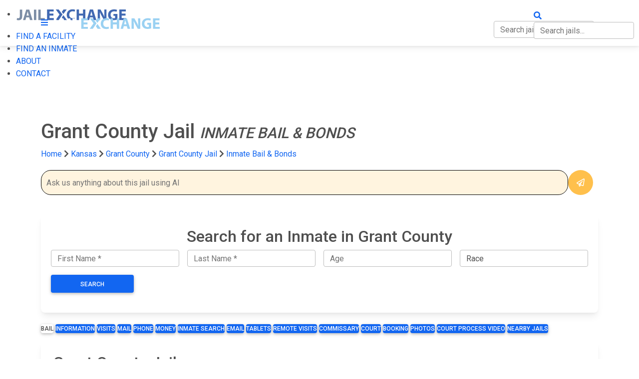

--- FILE ---
content_type: text/html; charset=utf-8
request_url: https://www.jailexchange.com/city-and-county-jails/kansas/grant-county/grant-county-jail/bail-bond-instructions
body_size: 18111
content:
<!DOCTYPE html>
<html lang="en">
<head>
    <meta http-equiv="Content-Type" content="text/html; charset=UTF-8" />
    <meta name="viewport" content="width=device-width, initial-scale=1" />
    <meta property="thumbnail" content="https://www.jailexchange.com/images/photos/large/je%20ks%20grant.png">
    <meta property="og:image" content="https://www.jailexchange.com/images/photos/large/je%20ks%20grant.png">
    <meta property="og:image:width" content="1600" />
    <meta property="og:image:height" content="961" />
        <link rel="canonical" href="https://www.jailexchange.com/city-and-county-jails/kansas/grant-county/grant-county-jail/bail-bond-instructions" />
    
        <title>Grant County Jail Bail &amp; Bond Information | Ulysses KS</title>
        <meta name="description" content="Grant County Jail bail bond process, payment options, and how to post bail in Ulysses, KS. Learn about bondsmen, cash bail, and release procedures.   " />
        <meta name="keywords" content="Grant County Jail Inmate Search, Grant County Jail Inmate List, Grant County Jail Records, Inmate, Kansas inmate search, Jail, Prison, Ulysses most wanted, Ulysses Jail, Ulysses Jail Inmates, Grant County Jail inmate lookup, Grant County arrest records, Bail Bond Instructions" />
    
    <link rel="icon" type="image/png" href="/images/favicon.png">
    <!-- CSS  -->


 
        <!-- Font Awesome -->
        <link href="https://cdnjs.cloudflare.com/ajax/libs/font-awesome/5.15.1/css/all.min.css" rel="stylesheet"/>
        <link href="https://fonts.googleapis.com/css?family=Roboto:300,400,500,700&display=swap" rel="stylesheet"/>
        <link href="https://cdnjs.cloudflare.com/ajax/libs/mdb-ui-kit/3.10.1/mdb.min.css" rel="stylesheet"/>
        <link href="/css/style.css?v=tSmq1deL1Y1hSgewGSxb0EfVIB0O6RODRiWisE7lSSA" type="text/css" rel="stylesheet" media="screen,projection" />
        <link href="/css/search.css?v=IvFVFKrQtgqcA-fr5krIXFvzk6D4TOoLiV8u4TW7TTA" type="text/css" rel="stylesheet" media="screen,projection" />
    
    

    <!-- Google tag (gtag.js) -->
    <script async src="https://www.googletagmanager.com/gtag/js?id=G-0ND9CEHZFR"></script>
    <script>
        window.dataLayer = window.dataLayer || [];
        function gtag() { dataLayer.push(arguments); }
        gtag('js', new Date());

        gtag('config', 'G-0ND9CEHZFR');
    </script>

</head>
<body>
    
    <!-- Mobile Navigation -->
    <div id="side-nav-overlay"></div>
    <ul id="nav-mobile" class="side-nav">
        <li class="logo">
            <div class="brand-logo">
                <img src="/images/logo-light.svg" alt="" width="222" height="60" />
            </div>
        </li>
        <li><a href="#"  data-mdb-toggle="collapse" data-mdb-target="#nav-submenu"> FIND A FACILITY</a>
                <ul class="sub-menu collapse " id=nav-submenu>
                    <li><a href="/city-and-county-jails">City &amp; County Jails</a></li>
                    <li><a href="/state-prisons">State Prisons</a></li>

                        <li><a href="/federal-prisons/federal-bureau-of-prisons">Federal Bureau of Prisons (BOP)</a></li>
                        <li><a href="/federal-prisons/us-immigration-and-customs-enforcement">US Immigration and Customs Enforcement (ICE)</a></li>
                </ul>
        </li>
        <li><a href="/inmate-search">FIND AN INMATE</a></li>
        <li><a href="/about">ABOUT</a></li>
        <li><a href="/contact">CONTACT</a></li>
    </ul>
    <!-- End Mobile Navigation -->
    <!-- Web Navigation -->
    <div style="height:64px" id="nav-push"></div>
    <nav class="navbar navbar-dark navbar-expand-lg  fixed-top">
  <div class="container">
      <div>
        <a href="#" data-activates="nav-mobile" class="button-collapse white-text hide-on-med-and-up"><i class="fas fa-bars"></i></a>
        <a id="logo-container2" href="/" class="brand-logo">
            <img src="/images/logo.svg" alt="" width="222" height="60" />
        </a>
                  
        <a href="#" style="white-space:nowrap;position: absolute; right: 10px; top: 19px;" class="hide-on-med-and-up white-text trigger-search">
            <i class="fas fa-search"></i>
            <div class="jail-search-wrap mobile-search">
                <input type="text" class="form-control jail-search" style="display:inline;" placeholder="Search jails..." />
                <div class="jail-search-results">
                </div>
            </div>
        </a>
        
    </div>

    <ul class="navbar-nav hide-on-med-and-down">
      <!-- Dropdown -->
        <li class="nav-item dropdown">
            <a class="nav-link "  data-mdb-toggle="dropdown" id="facilities-dropdown-link">FIND A FACILITY</a>
            <ul class="dropdown-menu" aria-labelledby="facilities-dropdown-link">
                <li><a class="dropdown-item" href="/city-and-county-jails">City &amp; County Jails</a></li>
                <li><a class="dropdown-item" href="/state-prisons">State Prisons</a></li>
                    <li><a class="dropdown-item" href="/federal-prisons/federal-bureau-of-prisons">Federal Bureau of Prisons (BOP)</a></li>
                    <li><a class="dropdown-item" href="/federal-prisons/us-immigration-and-customs-enforcement">US Immigration and Customs Enforcement (ICE)</a></li>
            </ul>
        </li>
        <li class="nav-item"><a class="nav-link" href="/inmate-search">FIND AN INMATE</a></li>
        <li  class="nav-item"><a class="nav-link" href="/about">ABOUT</a></li>
        <li class="nav-item"><a class="nav-link" href="/contact">CONTACT</a></li>
         <li class="nav-item search-item">
            <a class="nav-link trigger-search" href="#" style="white-space:nowrap">
                <i class="fas fa-search"></i>
                <div class="jail-search-wrap">
                    <input type="text" class="form-control jail-search" style="display:inline;" placeholder="Search jails..." />
                    <div class="jail-search-results">
                    </div>
                </div>
            </a>
        </li>
    </ul>
                
      
    
  </div>
</nav>

    <!-- End Web Navigation -->

    


    <script type="application/ld+json">
        {
            "@context": "https://schema.org",
            "@type": "WebPage",
            "datePublished": "2024-08-07T23:35:17.0000000",
            "dateModified": "2024-08-07T23:35:17.0000000"
        }
    </script>



<div class="section blue darken-3 scrollspy 
     " id="top" style="">

    <div class="container white-text" style="z-index:9; position:relative;">

        <div class="row">
            <div class="col-md-12">

                <h1 class="header facility-name">
                    Grant County Jail
                        <span style="font-size:75%; font-style:italic;" class="text-uppercase ">
                            Inmate Bail &amp; Bonds
                        </span>
                </h1>


                
            </div>
        </div>
    </div>
</div>

<div class="container">
    
        <div class="nav-breadcrumb">

            <a href="/">Home</a>

                <i class="fas fa-chevron-right"></i>
                <a href="/city-and-county-jails/kansas">Kansas</a>
                    <i class="fas fa-chevron-right"></i>
                    <a href="/city-and-county-jails/kansas/grant-county?map=true">
                        Grant County
                    </a>
                <i class="fas fa-chevron-right"></i>
                <a href="/city-and-county-jails/kansas/grant-county/grant-county-jail">Grant County Jail</a>
                    <i class="fas fa-chevron-right"></i>
                    <a href="#">Inmate Bail &amp; Bonds</a>

        </div>
    <script type="application/ld+json">{"@context":"https://schema.org","@type":"BreadcrumbList","itemListElement":[{"@type":"ListItem","position":1,"name":"Home","item":"https://www.jailexchange.com/"},{"@type":"ListItem","position":2,"name":"Kansas","item":"https://www.jailexchange.com/city-and-county-jails/kansas"},{"@type":"ListItem","position":3,"name":"Grant County Jail","item":"https://www.jailexchange.com/city-and-county-jails/kansas/grant-county/grant-county-jail"},{"@type":"ListItem","position":4,"name":"Inmate Bail &amp; Bonds","item":"https://www.jailexchange.com/city-and-county-jails/kansas/grant-county/grant-county-jail/bail-bond-instructions"}]}</script>


        
<style>

    #chat-profile {
        display: flex;
        background: #1565c0;
        box-shadow: 0 4px 5px rgba(0, 0, 0, 0.2);
        padding: 20px;
        gap: 1em;
        color: white;
        align-items: center;
    }

    #chat-messages {
        flex: 1;
        padding: 10px;
        overflow-y: auto;
        font-size: 14px;
    }

    #chat-input {
        border: 1px solid #000;
        padding: 10px 10px;
        width: calc(100% - 60px);
        box-sizing: border-box;
        height: auto;
        line-height: normal;
        background: #efefef;
        border-radius: 20px;
        outline:none;
        
        background:#fff4df;
    }

    #chat-send {
        background: #ffc04c;
        color: white;
        cursor: pointer;
        display: flex;
        justify-content: center;
        align-items: center;
        border-radius: 25px;
        width: 50px;
        height: 50px;
    } 
    #chat-send[disabled="true"] {
        opacity:0.5;
    }
 
    .chat-message {
        display: flex;
        gap: 1em;
        align-items: end;
        margin: 1em 0;
    }

    .chat-message.user {
        flex-direction: row-reverse;
    }

    .chat-text {
        background: #F1F5F9;
        border-radius: 20px;
        padding: 0.5em 1em;
    }

    .chat-text h3 {
        font-size: 150%;
    }

    .chat-message.user .chat-text {
        
        text-align: right;
        background: #1565c0;
        color:#fff;

    }

    .chat-avatar {
        width: 30px;
        height: 30px;
        display: flex;
        justify-content: center;
        align-items: center;
        font-size: 22px;
    }

    .chat-avatar img {
        max-width: 999px;
        width: 30px;
        border-radius: 100%;
    }

    .chat-message.user .chat-avatar {
        display: none;
    }

    .fa-spinner {
        animation: spin 1s linear infinite;
    }

    @keyframes spin {
        0% {
            transform: rotate(0deg);
        }

        100% {
            transform: rotate(360deg);
        }
    }

    #chat-bar-button {
        padding:1rem 0;
        display:none;
    }

    #chat-bar-button button {

    }

</style>

<div style="padding: 1.5em 0; padding-top:0;">

    <div id="chat-messages"></div>


    <div class="d-flex gap-2" >
        <input id="chat-input" type="text" placeholder="Ask us anything about this jail using AI" 
            data-jailid="47b9d53f-617b-45bb-b6ed-09f8ac72c3b8"
            data-jailname="Grant County Jail"
        />
        <div id="chat-send">
            <i class="far fa-paper-plane"></i>
        </div>
    </div>

    
        <div id="chat-bar-button">
            <button class="btn btn-primary btn-sm btn-dark-blue" data-question="How do I find an inmate in the Grant County Jail?">
                Inmate Search
            </button>


            <button class="btn btn-primary btn-sm btn-dark-blue" data-question="What is the visitation schedule at the Grant County Jail? How do I schedule a visit?">
                Visitation
            </button>

        
            <button class="btn btn-primary btn-sm btn-dark-blue" data-question="How do I send money to an inmate in the Grant County Jail?">
                Money
            </button>

        
            <button class="btn btn-primary btn-sm btn-dark-blue" data-question="How do I send an inmate commissary, or money for commissary?">
                Commissary
            </button>

        
            <button class="btn btn-primary btn-sm btn-dark-blue" data-question="How do I connect with an inmate in the Grant County Jail by phone?">
                Phone
            </button>

        
            <button class="btn btn-primary btn-sm btn-dark-blue" data-question="How do I bail out an inmate? How do I pay an inmate's bond?">
                Bail
            </button>

        
            <button class="btn btn-primary btn-sm btn-dark-blue" data-question="What is the Grant County Jail mailing address for personal mail, and the rules?">
                Mail
            </button>
        
            <button class="btn btn-primary btn-sm btn-dark-blue" data-question="Can I send an inmate in the Grant County Jail email or texts?">
                Email
            </button>

        
            <button class="btn btn-primary btn-sm btn-dark-blue" data-question="What is the court process in Grant County?">
                Court
            </button>

        
            <button class="btn btn-primary btn-sm btn-dark-blue" data-question="What is the booking process at the Grant County Jail? How long does it take?">
                Booking
            </button>

        
            <button class="btn btn-primary btn-sm btn-dark-blue" data-question="Do inmates at the Grant County Jail have access to tablets or computers?">
                Tablets
            </button>



        </div>
    

    

</div>

<script src="/js/chat-bar.js?v=c_LlhA-7PRN5rgl_O-UGASvhr-At5WZvK8Ul99T44hQ"></script>
</div>

<section class="paddingtb80 blue-grey lighten-5">

    <div class="container">
        
    <style>
    .inmate-locator .form-group {
    margin-bottom: 1rem;
    }

    #search-footer {
    position: fixed;
    bottom: 0;
    left: 0;
    background: #fff;
    padding: 20px;
    display: none;
    width: 100%;
    z-index: 2;
    font-size:125%;
    }
    #close-search {
    position:absolute;
    right:10px;
    color:#000;
    }
</style>


<div class="card inmate-locator mt-3 mb-3">
    <div class="card-body">
        <form method="get" action="/city-and-county-jails/kansas/grant-county/inmate-locator">
                <input type="hidden" name="state" value="KS" />
                <input type="hidden" name="county" value="Grant County" />

            <div class="row justify-content-center">
                <div class="col-md-12">
                        <h2 class="text-center">Search for an Inmate in Grant County</h2>
                    <div class="row align-items-end no-gutters">
                        <div class="form-group col-lg-3 px-2">
                            <input type="text" class="form-control" name="fname" placeholder="First Name *" required="" autocomplete="off" autocorrect="off" autocapitalize="off" spellcheck="false">
                        </div>
                        <div class="form-group col-lg-3 px-2">
                            <input type="text" class="form-control" name="lname" placeholder="Last Name *" required="" autocomplete="off" autocorrect="off" autocapitalize="off" spellcheck="false">
                        </div>
                        <div class="form-group col-lg-3 px-2">
                            <input type="text" class="form-control" name="age" placeholder="Age" autocomplete="off" autocorrect="off" autocapitalize="off" spellcheck="false">
                        </div>
                        <div class="form-group col-lg-3 px-2">
                            <select name="race" class="form-control" placeholder="Race">
                                <option value="">Race</option>
                                <option>Black</option>
                                <option>White</option>
                                <option>Hispanic</option>
                                <option>Asian</option>
                                <option>Other</option>
                            </select>
                        </div>
                        <div class="form-group col-lg-2 px-2 text-center">
                            <button type="submit" class="btn btn-primary w-100 m-0">Search</button>
                        </div>
                    </div>
                </div>
            </div>
        </form>
    </div>
</div>

    <div id="search-footer">
        <div class="container">
            <a id="close-search" href="#">×</a>
            <div class="d-flex gap-2 justify-content-between align-items-center">
                <strong>
                    FIND INMATES, ARRESTS, WARRANTS &amp; RECORDS
                </strong>
                <div>
                    <a href="/city-and-county-jails/kansas/grant-county/inmate-locator" class="btn btn-primary">FREE SEARCH</a>
                </div>
            </div>

        </div>
    </div>
    <script>
        window.onscroll = function () {
        var scrollDiv = document.getElementById("search-footer");
        if (!scrollDiv)
        return;
        if (window.pageYOffset > 200) {
        scrollDiv.style.display = "block";
        } else {
        scrollDiv.style.display = "none";
        }
        }


        document.getElementById('close-search').addEventListener('click', function (e) {
        e.preventDefault();
        $('#search-footer').remove();
        });
    </script>
    

            <div class="center-align">
            <div class="jail-buttons">
                    <a  
                       class="btn btn-large d-inline-block p-0 btn-blue"
                       href="/city-and-county-jails/kansas/grant-county/grant-county-jail/bail-bond-instructions">Bail</a>
                    <a  
                       class="btn btn-large d-inline-block p-0 btn-primary"
                       href="/city-and-county-jails/kansas/grant-county/grant-county-jail">Information</a>
                    <a  
                       class="btn btn-large d-inline-block p-0 btn-primary"
                       href="/city-and-county-jails/kansas/grant-county/grant-county-jail/visit-an-inmate">Visits</a>
                    <a  
                       class="btn btn-large d-inline-block p-0 btn-primary"
                       href="/city-and-county-jails/kansas/grant-county/grant-county-jail/mail-an-inmate">Mail</a>
                    <a  
                       class="btn btn-large d-inline-block p-0 btn-primary"
                       href="/city-and-county-jails/kansas/grant-county/grant-county-jail/inmate-phone-contact">Phone</a>
                    <a  
                       class="btn btn-large d-inline-block p-0 btn-primary"
                       href="/city-and-county-jails/kansas/grant-county/grant-county-jail/sending-money-and-inmate-commissary">Money</a>
                    <a  
                       class="btn btn-large d-inline-block p-0 btn-primary"
                       href="/city-and-county-jails/kansas/grant-county/grant-county-jail/inmate-search-and-mugshots">Inmate Search</a>
                    <a  
                       class="btn btn-large d-inline-block p-0 btn-primary"
                       href="/city-and-county-jails/kansas/grant-county/grant-county-jail/emailing-an-inmate">Email</a>
                    <a  
                       class="btn btn-large d-inline-block p-0 btn-primary"
                       href="/city-and-county-jails/kansas/grant-county/grant-county-jail/inmate-tablet-rental">Tablets</a>
                    <a  
                       class="btn btn-large d-inline-block p-0 btn-primary"
                       href="/city-and-county-jails/kansas/grant-county/grant-county-jail/remote-inmate-video-visits">Remote Visits</a>
                    <a  
                       class="btn btn-large d-inline-block p-0 btn-primary"
                       href="/city-and-county-jails/kansas/grant-county/grant-county-jail/inmate-commissary">Commissary</a>
                    <a  
                       class="btn btn-large d-inline-block p-0 btn-primary"
                       href="/city-and-county-jails/kansas/grant-county/grant-county-jail/criminal-court-process">Court</a>
                    <a  
                       class="btn btn-large d-inline-block p-0 btn-primary"
                       href="/city-and-county-jails/kansas/grant-county/grant-county-jail/recent-bookings-and-arrests">Booking</a>
                    <a  
                       class="btn btn-large d-inline-block p-0 btn-primary"
                       href="/city-and-county-jails/kansas/grant-county/grant-county-jail/photos-and-videos">Photos</a>
                    <a  
                       class="btn btn-large d-inline-block p-0 btn-primary"
                       href="/city-and-county-jails/kansas/grant-county/grant-county-jail/criminal-court-process-video">Court Process Video</a>
                    <a  
                       class="btn btn-large d-inline-block p-0 btn-primary"
                       href="/city-and-county-jails/kansas/grant-county?map=true">Nearby Jails</a>
            </div>
    </div>
        <!-- Ezoic - HCtop_of_page - top_of_page --> 
        <div id="ezoic-pub-ad-placeholder-187"></div>
        <!-- End Ezoic - HCtop_of_page - top_of_page -->	


        <div class="row">


            <div class="col-md-12 no-left-padding">
                

                    <div class="center-align">
    </div>
        <!-- Ezoic - HCtop_of_page - top_of_page --> 
        <div id="ezoic-pub-ad-placeholder-187"></div>
        <!-- End Ezoic - HCtop_of_page - top_of_page -->	

                


                    <div></div>

                    <div></div>

                    <div><div class="card mb-3 mt-3"><a class="card-anchor" name="Template_Address"></a><div class="card-body paragraphs"><h2 class="card-title">Grant County Jail</h2><p><span style="color:red;">Address:<br />
<strong><span style="color:#000000;">210 E. Central<br>Ulysses, KS 67880</span></strong><br />
Phone:</span><br />
<a href="tel://620-356-3500">620-356-3500</a></p></div></div><div id="ezoic-pub-ad-placeholder-188"></div>                     <p>
                         <a class="btn btn-blue d-block" href="#FAQ_Card">Frequently Asked Questions</a>
                     </p></div>

                    <div><div class="card mb-3 mt-3"><a class="card-anchor" name="Template_Bail_Additional_Information_00"></a><a class="card-anchor" name="FAQ_Card"></a><div class="card-body paragraphs"><h2 class="card-title">Frequently Asked Questions about Bail and Bonds in Grant County</h2><p><br />
<span style="font-size:115%;"><a href="#Does-Grant County-have-bail?">Does Grant County have bail?</a></span></p>

<p><span style="font-size:115%;"><a href="#What-kind-of bonds-are accepted-in-Grant County?">What kind of bonds are accepted in Grant County?</a></span></p>

<p><span style="font-size:115%;"><a href="#Who-can-set-bail-in-Grant County?">Who can set bail in Grant County?</a></span></p>

<p><span style="font-size:115%;"><a href="#When-is-bail-set-in-Grant County-Kansas?">When is bail set in Grant County Kansas?</a></span></p>

<p><span style="font-size:115%;"><a href="#Can-I-get-the-bail-or-bond-reduced-in-Grant County?">Can I get the bail or bond reduced in Grant County?</a></span></p>

<p><span style="font-size:115%;"><a href="#In-Grant County,-who-can-pay-bail-for-me?">In Grant County, who can pay bail for me?</a></span></p>

<p><span style="font-size:115%;"><a href="#Can-bail-be-paid-online-in-Grant County?">Can bail be paid online in Grant County?</a></span></p>

<p><span style="font-size:115%;"><a href="#What-options-are-there-to-pay-bail-in-Grant County?">What options are there to pay bail in Grant County?</a></span></p>

<p><a name="Does-Grant County-have-bail?"></a></p>

<hr/><meta charset="UTF-8">

<h2>&nbsp;</h2>

<h2>&nbsp;</h2>

<h2>Does Grant County have bail?</h2>

<p>Yes, Grant County recognized most types of bonds.</p>

<p><a name="What-kind-of bonds-are accepted-in-Grant County?"></a></p>

<hr/><meta charset="UTF-8">

<h2>&nbsp;</h2>

<h2>&nbsp;</h2>

<h2>What kind of bonds are accepted in Grant County?</h2>

<p>Three types of bail are available: own recognizance, cash, or professional surety. A professional surety requires the services of an authorized bail bond agent. The court will determine which bond types will be approved.</p>

<p><a name="Who-can-set-bail-in-Grant County?"></a></p>

<hr/><meta charset="UTF-8">

<h2>&nbsp;</h2>

<h2>&nbsp;</h2>

<h2>Who can set bail in Grant County?</h2>

<p>Bail is set by a magistrate judge in the county where the defendant is being charged.</p>

<p><a name="When-is-bail-set-in-Grant County-Kansas?"></a></p>

<hr/><meta charset="UTF-8">

<h2>&nbsp;</h2>

<h2>&nbsp;</h2>

<h2>When is bail set in Grant County Kansas?</h2>

<p>Bail will be set by a judge at the defendant&rsquo;s first court appearance, also known as arraignment. This will usually occur on the first court day following arrest, except for holidays or weekends.</p>

<p><a name="Can-I-get-the-bail-or-bond-reduced-in-Grant County?"></a></p>

<hr/><meta charset="UTF-8">

<h2>&nbsp;</h2>

<h2>&nbsp;</h2>

<h2>Can I get the bail or bond reduced in Grant County?</h2>

<p>Yes, the Bail Reform Act allows your attorney to request a bail reduction hearing if the initial bail is excessive or unreasonably high.</p>

<p><a name="In-Grant County,-who-can-pay-bail-for-me?"></a></p>

<hr/><meta charset="UTF-8">

<h2>&nbsp;</h2>

<h2>&nbsp;</h2>

<h2>In Grant County, who can pay bail for me?</h2>

<p>The person posting bail should be a relative or close friend, called a surety, because they are promising and taking responsibility that you will return to court to get their money back.&nbsp;</p>

<p>A surety is not responsible for court fees or paying off personal debts for the defendant. A professional bondsperson who is approved by the State of Kansas could be the surety and execute a bond to the court on your behalf.</p>

<p><a name="Can-bail-be-paid-online-in-Grant County?"></a></p>

<hr/><meta charset="UTF-8">

<h2>&nbsp;</h2>

<h2>&nbsp;</h2>

<h2>Can bail be paid online in Grant County?</h2>

<p>No, Kansas counties do not currently offer online payment for bail.</p>

<p>Contact the jail for specific information on how to pay bail. Go to the Grant County Jail for more information about the jails in Grant County.</p>

<p><a name="What-options-are-there-to-pay-bail-in-Grant County?"></a></p>

<hr/><meta charset="UTF-8">

<h2>&nbsp;</h2>

<h2>&nbsp;</h2>

<h2>What options are there to pay bail in Grant County?</h2>

<p>Most all jail and courts accept cash, a cashier or bankers&rsquo; check. Some accept a credit card with fees. Please contact the jail for specific information on what methods of payment are accepted. Go to the Grant County Jail for more information about the jails in Grant County.</p><script type="application/ld+json">
{
  "@context": "https://schema.org",
  "@type": "FAQPage",
  "mainEntity": [
    {
      "@type": "Question",
      "name": "Does Grant County have bail?",
      "acceptedAnswer": {
        "@type": "Answer",
        "text": "Does Grant County have bail?\n\nYes, Grant County recognized most types of bonds."
      }
    },
    {
      "@type": "Question",
      "name": "What kind of bonds are accepted in Grant County?",
      "acceptedAnswer": {
        "@type": "Answer",
        "text": "What kind of bonds are accepted in Grant County?\n\nThree types of bail are available: own recognizance, cash, or professional surety. A professional surety requires the services of an authorized bail bond agent. The court will determine which bond types will be approved."
      }
    },
    {
      "@type": "Question",
      "name": "Who can set bail in Grant County?",
      "acceptedAnswer": {
        "@type": "Answer",
        "text": "Who can set bail in Grant County?\n\nBail is set by a magistrate judge in the county where the defendant is being charged."
      }
    },
    {
      "@type": "Question",
      "name": "When is bail set in Grant County Kansas?",
      "acceptedAnswer": {
        "@type": "Answer",
        "text": "When is bail set in Grant County Kansas?\n\nBail will be set by a judge at the defendant’s first court appearance, also known as arraignment. This will usually occur on the first court day following arrest, except for holidays or weekends."
      }
    },
    {
      "@type": "Question",
      "name": "Can I get the bail or bond reduced in Grant County?",
      "acceptedAnswer": {
        "@type": "Answer",
        "text": "Can I get the bail or bond reduced in Grant County?\n\nYes, the Bail Reform Act allows your attorney to request a bail reduction hearing if the initial bail is excessive or unreasonably high."
      }
    },
    {
      "@type": "Question",
      "name": "In Grant County, who can pay bail for me?",
      "acceptedAnswer": {
        "@type": "Answer",
        "text": "In Grant County, who can pay bail for me?\n\nThe person posting bail should be a relative or close friend, called a surety, because they are promising and taking responsibility that you will return to court to get their money back. \n\nA surety is not responsible for court fees or paying off personal debts for the defendant. A professional bondsperson who is approved by the State of Kansas could be the surety and execute a bond to the court on your behalf."
      }
    },
    {
      "@type": "Question",
      "name": "Can bail be paid online in Grant County?",
      "acceptedAnswer": {
        "@type": "Answer",
        "text": "Can bail be paid online in Grant County?\n\nNo, Kansas counties do not currently offer online payment for bail.\n\nContact the jail for specific information on how to pay bail. Go to the Grant County Jail for more information about the jails in Grant County."
      }
    },
    {
      "@type": "Question",
      "name": "What options are there to pay bail in Grant County?",
      "acceptedAnswer": {
        "@type": "Answer",
        "text": "What options are there to pay bail in Grant County?\n\nMost all jail and courts accept cash, a cashier or bankers’ check. Some accept a credit card with fees. Please contact the jail for specific information on what methods of payment are accepted. Go to the Grant County Jail for more information about the jails in Grant County."
      }
    }
  ]
}
</script>
</div></div></div>

                    <div><div class="card mb-3 mt-3"><a class="card-anchor" name="Template_Bail_Additional_Information_0"></a><div class="card-body paragraphs"><h2 class="card-title"></h2><h2>What is Bail?</h2>

<p>Bail is what the arrested in Grant County must pay or do to stay out of jail until the first court appearance.&nbsp;</p>

<p>The agreement to bail acts as a promise that the arrested will return to court for court dates and trial. Bail usually refers to a dollar amount, but bail can also mean something that has to be done, or a condition such as reporting to an officer of the court, a curfew, restraining orders or attending a treatment program.&nbsp;</p>

<p>Bail is usually a significant enough amount of money and/or condition that the person will be negatively impacted and has incentive to return to court and not flee. A flight risk usually means that the person would flee the area, and not necessary that they are going to take an airplane.&nbsp;</p>

<p>If a judge in Grant County feels that the arrested will return to court for further proceedings, the arrested could be released under a conditional release without needing to pay bail money. This is called Released on Own Recognizance, or ROR. &nbsp;</p>

<p>Conditions for ROR might be to obey all court orders and laws, maintain contact with the lawyer, report changes in residence or have no contact with the victim. Family support will show the court that there are people who will make sure that the defendant makes it to court.&nbsp;</p>

<p>If the judge or bail schedule determines that the defendant would be a danger to the public if they were released, bail can be denied, and the person will be detained in the Grant County Jail until the case is resolved or goes to trial.&nbsp;</p>

<p>Bail can be denied if the defendant did not comply with bail conditions from a previous arrest. Bail is usually denied in cases of violent offenses.&nbsp;</p>

<h3>What is the difference between Bail and Bond?</h3>

<p>Bail and bond are used interchangeably to mean the same thing but technically, they are different.</p>

<p>The bail is the amount to be paid and a bond is a signed document promising payment of the bail amount with certain conditions.</p>

<p>Think of a bond as a loan to pay for the bail. &nbsp;</p>

<p>The bond payment is always written to the court in your municipality, Grant County or district directly and does not go through the defendant. Chances of obtaining a bond from a bond company or clerk of court are better if family is involved. &nbsp;</p>

<p>The thought of being in jail can cause the arrested to panic and try to secure a bond immediately.</p>

<p>DO NOT panic and take the time to understand all the options. &nbsp;</p>

<p>More courts are now trying to work with defendants to make bail work and might provide non-monetary options or even reduce the bail. &nbsp;</p>

<p>Payments to a bond company are not refundable. It is a long process to get back property title or money that was given to the clerk of court or bondsperson to secure the bond. This could put your loved ones into a difficult financial situation.&nbsp;</p>

<p>Another reason not to unnecessarily rush into securing a bond is that if the court notes that you came up with the money to pay a bond company, they may assume you have resources to pay a defense attorney and decline public defense. &nbsp;</p>

<p>On the other hand, as anyone who has ever been involved in their criminal defense understands, fighting your case while &lsquo;out on the streets&rsquo; gives you a much better chance of either winning, or getting a more favorable sentence. &nbsp;</p>

<h3>What are the different types of bonds in Grant County?</h3>

<p>Based on a review of information from the arrest, the judge or bail officer will determine and notify the accused of which types of bonds are available to them.</p>

<p>To describe the types of bonds, let&rsquo;s use an example of buying your neighbor&rsquo;s car. Your neighbor decides the price of the car and how they would be paid. &nbsp;</p>

<p>Similarly, the court (meaning a police or bail officer, clerk of court, bail magistrate or judge) determines the bail amount and how it would be paid.</p>

<p>Here are different options that the seller of the car or the court might consider:</p>

<p>You could pay full asking price for the car in cash. This is similar to paying cash bail. The full amount of bail would be paid to the town or county clerk or at the jail. Cash, cashier&rsquo;s checks and credit cards are usually accepted.</p>

<p>You could sign an agreement on your own or with another person to pay for the car at a future date knowing that your neighbor would know where to find you if you stopped payment. This would be similar to a cash bond or a personal recognizance (PR) bond which are bonds to where someone representing the defendant signs paperwork promising to pay the bail amount if the defendant does not show up to court. There is no money due up front.&nbsp;</p>

<p>If the defendant does not show up, the full amount of the bail will be due to the court and the people who signed the paperwork will be responsible for paying the court and the court will send the sheriff&rsquo;s department to arrest you.&nbsp;</p>

<p>Cash bonds and PR bonds are types of unsecured bonds because you are not securing it with any money down. In bond terms, a surety is a person who will be responsible for making sure that you will show to court and will be responsible to pay the bond if the arrested person does not show up.</p>

<p>Surety can be family, friend or a bondsperson. Your attorney cannot act as a surety.</p>

<p>You can put a deposit down for your neighbor&rsquo;s car and sign an agreement that the car will be paid off at a later date. Cash percentage in lieu of bonds is when the defendant pays a percentage of the bail amount, usually 10%, to the court which then holds the money until the case is over.&nbsp;</p>

<p>The amount is returned to the person who paid the 10% after the case is over. In most cases, the full amount is not returned if there are court fees or fines due. This is a type of surety bond if another person signs the bond paperwork.</p>

<p>You could sign an agreement that if the car were not paid off, that your neighbor would get your house or something of value.</p>

<p>A property bond is a bond that the courts might consider in which the bond is pledged in land or home real estate (mobile homes are not accepted). &nbsp;</p>

<p>Usually, the property must be in the same state as the courts, and it must be worth at least 1 &frac12; - 2 times the amount of the bond.&nbsp;</p>

<p>There are multiple court fees involved to execute a property bond with the courts and a tedious process to get the property deed back. This is another type of surety bond if another person or a bond company is used to secure the bond.&nbsp;</p>

<p>You could also go to a local bank and take out a car loan offering property or anything of value for collateral. You may get someone to co-sign on the loan and offer their property. The bank charges fees, interest and could keep your property if you did not pay the loan back, or even on time. &nbsp;</p>

<p>A professional bondsperson makes money, at least 10% of the bond amount by providing you with a &ldquo;loan&rdquo; called a bond. The percent that they charge is fixed by the state and cannot be negotiated. The defendant or surety does not get that 10% or more back even if the terms of the bail are met.&nbsp;</p>

<p>With a property bond, the property deed would need to be signed over to the bondsperson and everyone on the deed would need to be involved.&nbsp;</p>

<p>Since the bondsperson signed off, to be responsible that you show to court as your surety, they can send a bounty hunter to bring you to court if you flee. A bondsperson does not have to give you a bond if the defendant seems to be too much of a risk.</p>

<p>Ask the bondsperson to explain all the costs: percentage, fees or court fees. There is never a reason to rush through signing the paperwork with a bond company. &nbsp;Make sure that everything told to you is in writing and that you understand what you are signing. Ask questions, and if you feel rushed or don&rsquo;t understand the contract with the bond company, you might want to call another one.</p>

<p>(There have been phone scams where a bond company calls and informs a person that their family member has been arrested and they ask for financial information. &nbsp;A bondsperson will not call asking for money without involvement of the arrested.)</p>

<h3>Does Grant County Kansas have bail?</h3>

<p>Yes, Grant County recognized most types of bonds.</p>

<h3>What kind of bonds are accepted in Grant County?&nbsp;</h3>

<p>Three types of bail are available: own recognizance, cash, or professional surety. A professional surety requires the services of an authorized bail bond agent. The court will determine which bond types will be approved.</p>

<h3>Who can set bail in Grant County?</h3>

<p>Bail is set by a magistrate judge in the county where the defendant is being charged.</p>

<p>When is bail set in Kansas? Bail will be set by a judge at the defendant&rsquo;s first court appearance, also known as arraignment. This will usually occur on the first court day following arrest, except for holidays or weekends.</p>

<h3>Can I get the bail or bond reduced in Grant County Kansas?&nbsp;</h3>

<p>Yes, the Bail Reform Act allows your attorney to request a bail reduction hearing if the initial bail is excessive or unreasonably high.</p>

<h3>In Grant County Kansas, who can pay bail for me?</h3>

<p>The person posting bail should be a relative or close friend, called a surety, because they are promising and taking responsibility that you will return to court to get their money back.&nbsp;</p>

<p>A surety is not responsible for court fees or paying off personal debts for the defendant. A professional bondsperson who is approved by the State of Kansas could be the surety and execute a bond to the court on your behalf.</p>

<h3>Can bail be paid online in Grant County Kansas? &nbsp;</h3>

<p>No, Kansas counties do not currently offer online payment for bail.</p>

<p>Contact the jail for specific information on how to pay bail. Go to the Grant County Jail for more information about the jails in Grant County.</p>

<h3>What options are there to pay bail in Grant County Kansas?&nbsp;</h3>

<p>Most all jail and courts accept cash, a cashier or bankers&rsquo; check. Some accept a credit card with fees. Please contact the jail for specific information on what methods of payment are accepted. Go to the Grant County Jail for more information about the jails in Grant County.</p>

<h3>Will I get all my bond money back in Kansas?&nbsp;</h3>

<p>Bail money is returned to the person who paid the bail; in whole or in part once the case is finished. There may be fees, restitution (money to pay for damage caused by the crime) or fines that come out of that amount. If you used a bondsperson, you would not get your 10% back. Property is returned by the court or bondsperson after the appropriate requests and formal paperwork are completed with the court.</p>

<h3>Can I get bail or a bond with no money down in Grant County?&nbsp;</h3>

<p>The judge or officer who sets bail determines which kind of bail will be an option for you, but a cash bond and PR bonds usually do not require cash down, though you might have to pay court fees.</p>

<p>A cash bond or a personal recognizance (PR) bond are bonds where someone representing the defendant signs paperwork promising to pay the bail amount if the defendant does not show up to court. There is no money due up front.&nbsp;</p>

<p>If the defendant does not show up, the full amount of the bail will be due to the court and the people who signed the paperwork will be responsible for paying the court and the court will send the sheriff&rsquo;s department to arrest you.&nbsp;</p>

<p>Cash bonds and PR bonds are types of unsecured bonds because you are not securing it with any money down. In bond terms, a surety is a person who will be responsible to make sure that you will show to court and will be responsible to pay the bond if the arrested person does not show up. &nbsp;A surety can be family, friend or a bondsperson. Your attorney cannot act as a surety.</p>

<h3>What are the least expensive and affordable bail bonds in Kansas? &nbsp;</h3>

<p>The Grant County Jail or court in this jurisdiction can provide you with a list of approved and licensed bond companies, but they cannot recommend a specific company. You are not obligated to use the first company available and can call several companies to compare what kind of bonds that the bondsperson is willing to execute. &nbsp;</p>

<p>The percentage of bail that the bond company can charge is set, usually at 10%, by the state and cannot be negotiated.</p></div></div><div id="ezoic-pub-ad-placeholder-190"></div></div>


                    <div>
                    </div>
                    <div>
                    </div>
                    <div>
                    </div>

                    <div><div class="card mb-3 mt-3"><a class="card-anchor" name="Template_Bail_Instructions"></a><div class="card-body paragraphs"><h2 class="card-title">Instructions on how to post Bail or Bond in Grant County</h2><p><span style="color:#000000;">Bail bond procedures in Grant County and Kansas can vary, so it is best to contact Grant County Jail at <a href="tel://620-356-3500">620-356-3500</a> or the court in the jurisdiction where the defendant was charged (e.g., Municipal Court, District Court) right after the arrest to confirm current policies.</span></p>

<p><span style="color:#000000;">Ask the staff at Grant County Jail or the Grant County Court Clerk these key questions:</span></p>

<ol>
	<li><span style="color:#000000;">Is the defendant eligible for bail or bond?</span></li>
	<li><span style="color:#000000;">What is the amount of bail or bond, and are there additional fees?</span></li>
	<li><span style="color:#000000;">Where can I pay the bail or bond?</span></li>
	<li><span style="color:#000000;">Are there certain hours when bail cannot be posted?</span></li>
	<li><span style="color:#000000;">What types of payment are accepted&mdash;cash, money order, credit card, property, or surety bonds?</span></li>
	<li><span style="color:#000000;">Do I need to use a bail agent or bondsman?</span></li>
</ol>

<p><span style="color:#000000;">If the bail amount seems high, you can contact a lawyer or the defendant&rsquo;s public defender to explore options for a bail reduction. Starting the process early will help expedite the defendant&rsquo;s release.</span></p>

<p><span style="color:#000000;">Having a lawyer or bail agent handle the details can help the process go smoothly.</span></p>

<p><span style="color:#000000;"><strong>Option 1 - How to Post Cash Bail at Grant County Jail</strong></span></p>

<p><span style="color:#000000;">To post a cash bond, you need to pay the full bail amount in cash, cashier&rsquo;s check, or money order. Personal checks are not accepted.</span></p>

<p><span style="color:#000000;">Bail amounts range from $100 to $75,000 or more depending on the charges.</span></p>

<p><span style="color:#000000;">You can post a cash bond at Grant County Jail or the court where the bail hearing took place. Going directly to the jail will speed up the process, as paperwork from the court must be transferred there.</span></p>

<p><span style="color:#000000;">Cashier&rsquo;s checks and money orders should be made payable to Grant County Jail, the Grant County Sheriff&rsquo;s Office, or the Grant County Court.</span></p>

<p><span style="color:#000000;">Money orders can be obtained from <a href="http://www.westernunion.com">Western Union</a>, <a href="http://www.moneygram.com">Moneygram</a>, or any <a href="http://www.usps.com">Post Office</a>.</span></p>

<p><span style="color:#000000;"><strong>Option 2 - How to Post a Surety Bond for a Defendant at Grant County Jail</strong></span></p>

<p><span style="color:#000000;">If the full bond amount is not available, a surety bond is an option. A bail agent will post the bond in exchange for a premium, usually 10-15% of the total bail amount.</span></p>

<p><span style="color:#000000;">For example, if bail is set at $5,000, the premium will range from $500 to $750.</span></p>

<p><span style="color:#000000;">The bail agent may require collateral, such as property or valuables, to secure the bond in case the defendant fails to appear in court.</span></p>

<p><span style="color:#000000;">By signing an agreement with a bail agent, you become responsible for the full bail amount if the defendant does not appear in court.</span></p>

<p><span style="color:#000000;"><strong>Option 3 - How to Post a Property Bond for a Defendant at Grant County Jail</strong></span></p>

<p><span style="color:#000000;">If you own property in Grant County, you may be able to post a property bond. All owners must be present to sign the bond agreement.</span></p>

<p><span style="color:#000000;">For properties outside of Grant County, contact a local bail agent or attorney for guidance.</span></p>

<p><span style="color:#000000;">Click <a href="https://vinelink.com/classic/#/home/site/17000">here</a> for more details about posting bail at Grant County Jail.</span></p></div></div><div id="ezoic-pub-ad-placeholder-193"></div></div>


                    <div><div class="card mb-3 mt-3"><a class="card-anchor" name="Template_Bail_Who"></a><div class="card-body paragraphs"><h2 class="card-title">Who can post Bail or Bond for a Defendant at Grant County Jail?</h2><p><span style="color:#000000;">Anyone over the age of 18 who can produce a valid government-issued photo ID can post bail. Accepted forms of ID include a Photo Driver&#39;s License, Passport, or Motor Vehicle issued ID.<br />
<br />
In many circumstances, if the defendant has the resources, they can post their own cash bail from jail.<br />
<br />
Surety Bonds are arranged by a third party, typically a Kansas state licensed Bail Bond firm.<br />
<br />
Juveniles may only be bailed or bonded out of custody by a parent or legal guardian.</span></p></div></div><div id="ezoic-pub-ad-placeholder-194"></div></div>

                    <div></div>

                    <div></div>

                    <div></div>
                  


                
                


                

    <link rel="stylesheet" href="/css/slideshow.css" />
    <div class="card mb-3">
        <div class="card-body">
            <h5 class="h5 text-uppercase">
                Photos of this facility
            </h5>

            <div class="slideshow-container">

                    <div class="mySlides ">
                        <div class="numbertext">1 / 1</div>
                            
                            <a href="/city-and-county-jails/kansas/grant-county/grant-county-jail/photos-and-videos">
                                <img src="/images/photos/large/je ks grant.png" />
                            </a>
                        
                        <div class="text"></div>
                    </div>

            </div>

            <br>

        </div>
    </div>
    <script src="/js/slideshow.js"></script>


                

                
    <style>
    .inmate-locator .form-group {
    margin-bottom: 1rem;
    }

    #search-footer {
    position: fixed;
    bottom: 0;
    left: 0;
    background: #fff;
    padding: 20px;
    display: none;
    width: 100%;
    z-index: 2;
    font-size:125%;
    }
    #close-search {
    position:absolute;
    right:10px;
    color:#000;
    }
</style>


<div class="card inmate-locator mt-3 mb-3">
    <div class="card-body">
        <form method="get" action="/city-and-county-jails/kansas/grant-county/inmate-locator">
                <input type="hidden" name="state" value="KS" />
                <input type="hidden" name="county" value="Grant County" />

            <div class="row justify-content-center">
                <div class="col-md-12">
                        <h2 class="text-center">Search for an Inmate in Grant County</h2>
                    <div class="row align-items-end no-gutters">
                        <div class="form-group col-lg-3 px-2">
                            <input type="text" class="form-control" name="fname" placeholder="First Name *" required="" autocomplete="off" autocorrect="off" autocapitalize="off" spellcheck="false">
                        </div>
                        <div class="form-group col-lg-3 px-2">
                            <input type="text" class="form-control" name="lname" placeholder="Last Name *" required="" autocomplete="off" autocorrect="off" autocapitalize="off" spellcheck="false">
                        </div>
                        <div class="form-group col-lg-3 px-2">
                            <input type="text" class="form-control" name="age" placeholder="Age" autocomplete="off" autocorrect="off" autocapitalize="off" spellcheck="false">
                        </div>
                        <div class="form-group col-lg-3 px-2">
                            <select name="race" class="form-control" placeholder="Race">
                                <option value="">Race</option>
                                <option>Black</option>
                                <option>White</option>
                                <option>Hispanic</option>
                                <option>Asian</option>
                                <option>Other</option>
                            </select>
                        </div>
                        <div class="form-group col-lg-2 px-2 text-center">
                            <button type="submit" class="btn btn-primary w-100 m-0">Search</button>
                        </div>
                    </div>
                </div>
            </div>
        </form>
    </div>
</div>

    <div id="search-footer">
        <div class="container">
            <a id="close-search" href="#">×</a>
            <div class="d-flex gap-2 justify-content-between align-items-center">
                <strong>
                    FIND INMATES, ARRESTS, WARRANTS &amp; RECORDS
                </strong>
                <div>
                    <a href="/city-and-county-jails/kansas/grant-county/inmate-locator" class="btn btn-primary">FREE SEARCH</a>
                </div>
            </div>

        </div>
    </div>
    <script>
        window.onscroll = function () {
        var scrollDiv = document.getElementById("search-footer");
        if (!scrollDiv)
        return;
        if (window.pageYOffset > 200) {
        scrollDiv.style.display = "block";
        } else {
        scrollDiv.style.display = "none";
        }
        }


        document.getElementById('close-search').addEventListener('click', function (e) {
        e.preventDefault();
        $('#search-footer').remove();
        });
    </script>
    


                
            </div>

            <div class="col-md-12 no-right-padding">

    


    <div class="accordion" id="acc-jail-links">


            <div class="accordion-item">

            <h2 class="accordion-header">
                <button class="accordion-button collapsed" type="button" data-mdb-toggle="collapse" data-mdb-target="#group-3">
                 <b><span style="font-weight:normal">Grant County Jail</span><br>Contact Information</b>
                </button>
            </h2>
        <div id="group-3"
         data-mdb-parent="#acc-jail-links"
        class="accordion-collapse collapse">
            <div class="accordion-body">
                    <div class="d-flex mb-2">
                        <a class="d-block    " href="https://www.grantcoks.org/154/Sheriff">
Contact Information
                        </a>
                    </div>
                    <div class="d-flex mb-2">
                        <a class="d-block    " href="https://www.grantcoks.org/154/Sheriff">
Grant County Jail
                        </a>
                    </div>
            </div>
        </div>
    </div>

</div>


    
    


    



    

</div>
        </div>



    </div>
</section>






    <!-- Fixed Action Scroll to top button -->

    <!-- Footer Section -->
    <footer class="page-footer blue darken-3 text-white">
        <div class="container">
            <div class="row">
                <div class="col l6 s12">
                    <h5 class="white-text">JAIL EXCHANGE</h5>
                    <p class="grey-text text-lighten-4">JAIL Exchange is the internet's most comprehensive FREE source for<br>County Jail Inmate Searches, County Jail Inmate Lookups and more.</p>

                    <ul class="dark">
                        <!--<li><a href="/services">Services</a></li>-->
                        <li><a href="/about">About</a></li>
                        <li><a href="/contact">Contact</a></li>
                    </ul>
                    <br>
                </div>
                <div class="col l3 s12">
                    <h5 class="white-text">IMPORTANT LINKS</h5>
                    <ul class="dark">
                        <li><a href="/city-and-county-jails">County Jails by State</a></li>
                        <li><a href="/state-prisons">State Prisons by State</a></li>
                        <li><a href="/federal-prisons">Federal Prisons</a></li>
                        <li><a href="/inmate-search">Inmate Search</a></li>
                    </ul>
                </div>
                <div class="col l3 s12">
                    <h5 class="white-text">FOLLOW US</h5>
                    <p>Join the conversation on our social media channels.</p>
                    <ul class="list-inline">
                        <li><a href="https://www.facebook.com/Jailexchange/" class="btn-floating btn-blue btn"><i class="fab fa-facebook-f"></i></a></li>
                        <li><a href="https://twitter.com/jailexchange" class="btn-floating btn btn-blue"><i class="fab fa-twitter"></i></a></li>
                    </ul>
                </div>
            </div>
            <!--
            <div class="row mb-3">
                <div class="col dark " >
                    JailExchange is part of the
                    <a href="https://www.johnnyex.com" target="_blank">Johnny Ex</a>
                    publishing family
                </div>
            </div>
            -->
        </div>
        <div class="footer-copyright">
            <div class="container">
                <span id="siteseal" style="float:right">
                    <script async type="text/javascript" src="https://seal.godaddy.com/getSeal?sealID=76sc6tX0W1Zpox4OerCTma6No7wNAx40dGjMo9qhE1ELdebeimABzb4h26XO"></script>
                </span>


                &copy;
                2026
                Jail Exchange |
                <a href="/privacy-policy" class="blue-text text-lighten-3">Privacy Policy</a> |
                <a href="/terms-of-service" class="blue-text text-lighten-3">Terms of Service</a>
            </div>
        </div>
    </footer>
    <!-- End Footer Section -->
    <!--  Scripts-->
    <script src="https://cdnjs.cloudflare.com/ajax/libs/jquery/2.1.1/jquery.min.js"></script>
    <script  type="text/javascript" src="https://cdnjs.cloudflare.com/ajax/libs/mdb-ui-kit/3.10.1/mdb.min.js"></script>
    <script src="/js/main.js?v=SdKJIl88Qyz4Xt1YWviZBjJbdi_mUJ9GMhBIZG6FgFg"></script>


     
    
    <script src="/js/search.js?v=vgCH8znt5_a1l98DYuJfk_AtJFlWFMComKQqvcvWhzI"></script>


    
<div class="mt-3 mb-3">
    <!-- Global site tag (gtag.js) - Google Analytics -->
<script async src="https://www.googletagmanager.com/gtag/js?id=UA-18265028-1"></script>
<script>
  window.dataLayer = window.dataLayer || [];
  function gtag(){dataLayer.push(arguments);}
  gtag('js', new Date());

  gtag('config', 'UA-18265028-1');
</script>

</div>



    <!--noptimize-->
    <script type="text/javascript">
    function downloadJSAtOnload() {
    var element = document.createElement("script");
    element.src = "https://pagead2.googlesyndication.com/pagead/js/adsbygoogle.js";
    document.body.appendChild(element);
    }
    if (window.addEventListener)
    window.addEventListener("load", downloadJSAtOnload, false);
    else if (window.attachEvent)
    window.attachEvent("onload", downloadJSAtOnload);
    else window.onload = downloadJSAtOnload;
    </script>
    <!--/noptimize-->
</body>
</html>
